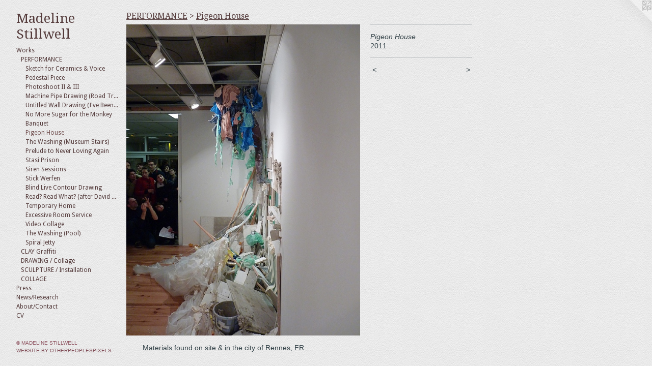

--- FILE ---
content_type: text/html;charset=utf-8
request_url: https://madelinestillwell.com/artwork/1856585-Pigeon%20House.html
body_size: 4258
content:
<!doctype html><html class="no-js a-image mobile-title-align--center has-mobile-menu-icon--left p-artwork has-page-nav l-bricks mobile-menu-align--center has-wall-text "><head><meta charset="utf-8" /><meta content="IE=edge" http-equiv="X-UA-Compatible" /><meta http-equiv="X-OPP-Site-Id" content="2561" /><meta http-equiv="X-OPP-Revision" content="1701" /><meta http-equiv="X-OPP-Locke-Environment" content="production" /><meta http-equiv="X-OPP-Locke-Release" content="v0.0.141" /><title>Madeline Stillwell                                                  </title><link rel="canonical" href="https://madelinestillwell.com/artwork/1856585-Pigeon%20House.html" /><meta content="website" property="og:type" /><meta property="og:url" content="https://madelinestillwell.com/artwork/1856585-Pigeon%20House.html" /><meta property="og:title" content="Pigeon House" /><meta content="width=device-width, initial-scale=1" name="viewport" /><link type="text/css" rel="stylesheet" href="//cdnjs.cloudflare.com/ajax/libs/normalize/3.0.2/normalize.min.css" /><link type="text/css" rel="stylesheet" media="only all" href="//maxcdn.bootstrapcdn.com/font-awesome/4.3.0/css/font-awesome.min.css" /><link type="text/css" rel="stylesheet" media="not all and (min-device-width: 600px) and (min-device-height: 600px)" href="/release/locke/production/v0.0.141/css/small.css" /><link type="text/css" rel="stylesheet" media="only all and (min-device-width: 600px) and (min-device-height: 600px)" href="/release/locke/production/v0.0.141/css/large-bricks.css" /><link type="text/css" rel="stylesheet" media="not all and (min-device-width: 600px) and (min-device-height: 600px)" href="/r17640878000000001701/css/small-site.css" /><link type="text/css" rel="stylesheet" media="only all and (min-device-width: 600px) and (min-device-height: 600px)" href="/r17640878000000001701/css/large-site.css" /><link type="text/css" rel="stylesheet" media="only all and (min-device-width: 600px) and (min-device-height: 600px)" href="//fonts.googleapis.com/css?family=Droid+Serif" /><link type="text/css" rel="stylesheet" media="only all and (min-device-width: 600px) and (min-device-height: 600px)" href="//fonts.googleapis.com/css?family=Droid+Sans:400" /><link type="text/css" rel="stylesheet" media="not all and (min-device-width: 600px) and (min-device-height: 600px)" href="//fonts.googleapis.com/css?family=Droid+Sans:400&amp;text=MENUHomeWrksPw%2FRachAbutCnV" /><link type="text/css" rel="stylesheet" media="not all and (min-device-width: 600px) and (min-device-height: 600px)" href="//fonts.googleapis.com/css?family=Droid+Serif&amp;text=Madelin%20Stw" /><script>window.OPP = window.OPP || {};
OPP.modernMQ = 'only all';
OPP.smallMQ = 'not all and (min-device-width: 600px) and (min-device-height: 600px)';
OPP.largeMQ = 'only all and (min-device-width: 600px) and (min-device-height: 600px)';
OPP.downURI = '/x/5/6/1/2561/.down';
OPP.gracePeriodURI = '/x/5/6/1/2561/.grace_period';
OPP.imgL = function (img) {
  !window.lazySizes && img.onerror();
};
OPP.imgE = function (img) {
  img.onerror = img.onload = null;
  img.src = img.getAttribute('data-src');
  //img.srcset = img.getAttribute('data-srcset');
};</script><script src="/release/locke/production/v0.0.141/js/modernizr.js"></script><script src="/release/locke/production/v0.0.141/js/masonry.js"></script><script src="/release/locke/production/v0.0.141/js/respimage.js"></script><script src="/release/locke/production/v0.0.141/js/ls.aspectratio.js"></script><script src="/release/locke/production/v0.0.141/js/lazysizes.js"></script><script src="/release/locke/production/v0.0.141/js/large.js"></script><script src="/release/locke/production/v0.0.141/js/hammer.js"></script><script>if (!Modernizr.mq('only all')) { document.write('<link type="text/css" rel="stylesheet" href="/release/locke/production/v0.0.141/css/minimal.css">') }</script><meta name="google-site-verification" content="QQS1Xxs9Ne0VltG3da+MkVU5UvoxF9Wv/O+GhFOqZqE=" /><style>.media-max-width {
  display: block;
}

@media (min-height: 847px) {

  .media-max-width {
    max-width: 540.0px;
  }

}

@media (max-height: 847px) {

  .media-max-width {
    max-width: 63.75vh;
  }

}</style><script>(function(i,s,o,g,r,a,m){i['GoogleAnalyticsObject']=r;i[r]=i[r]||function(){
(i[r].q=i[r].q||[]).push(arguments)},i[r].l=1*new Date();a=s.createElement(o),
m=s.getElementsByTagName(o)[0];a.async=1;a.src=g;m.parentNode.insertBefore(a,m)
})(window,document,'script','//www.google-analytics.com/analytics.js','ga');
ga('create', 'UA-5105633-1', 'auto');
ga('send', 'pageview');</script></head><body><header id="header"><a class=" site-title" href="/home.html"><span class=" site-title-text u-break-word">Madeline Stillwell                                                  </span><div class=" site-title-media"></div></a><a id="mobile-menu-icon" class="mobile-menu-icon hidden--no-js hidden--large"><svg viewBox="0 0 21 17" width="21" height="17" fill="currentColor"><rect x="0" y="0" width="21" height="3" rx="0"></rect><rect x="0" y="7" width="21" height="3" rx="0"></rect><rect x="0" y="14" width="21" height="3" rx="0"></rect></svg></a></header><nav class=" hidden--large"><ul class=" site-nav"><li class="nav-item nav-home "><a class="nav-link " href="/home.html">Home</a></li><li class="nav-item expanded nav-museum "><a class="nav-link " href="/section/16646.html">Works</a><ul><li class="nav-item expanded nav-museum "><a class="nav-link " href="/section/421911-PERFORMANCE.html">PERFORMANCE</a><ul><li class="nav-gallery nav-item expanded "><a class="nav-link " href="/section/528302-Sketch%20for%20Ceramics%20%26%20Voice.html">Sketch for Ceramics &amp; Voice</a></li><li class="nav-gallery nav-item expanded "><a class="nav-link " href="/section/258122-Pedestal%20Piece.html">Pedestal Piece
</a></li><li class="nav-gallery nav-item expanded "><a class="nav-link " href="/section/178681-Photoshoot%20II%20%26%20III.html">Photoshoot II &amp; III
</a></li><li class="nav-gallery nav-item expanded "><a class="nav-link " href="/section/258526-Machine%20Pipe%20Drawing%20%28Road%20Trip%29.html">Machine Pipe Drawing (Road Trip)</a></li><li class="nav-gallery nav-item expanded "><a class="nav-link " href="/section/244164-Untitled%20Wall%20Drawing%20%28I%27ve%20Been%20Digging%20in%20the%20Garden%29%20.html">Untitled Wall Drawing (I've Been Digging in the Garden) 
</a></li><li class="nav-gallery nav-item expanded "><a class="nav-link " href="/section/104058-No%20More%20Sugar%20for%20the%20Monkey.html">No More Sugar for the Monkey</a></li><li class="nav-gallery nav-item expanded "><a class="nav-link " href="/section/178698-Banquet.html">Banquet</a></li><li class="nav-gallery nav-item expanded "><a class="selected nav-link " href="/section/218078-Pigeon%20House.html">Pigeon House</a></li><li class="nav-gallery nav-item expanded "><a class="nav-link " href="/section/16654-The%20Washing%20%28Museum%20Stairs%29.html">The Washing (Museum Stairs)</a></li><li class="nav-gallery nav-item expanded "><a class="nav-link " href="/section/528306-Prelude%20to%20Never%20Loving%20Again.html">Prelude to Never Loving Again</a></li><li class="nav-gallery nav-item expanded "><a class="nav-link " href="/section/373771-Stasi%20Prison.html">Stasi Prison</a></li><li class="nav-gallery nav-item expanded "><a class="nav-link " href="/section/104068-Siren%20Sessions.html">Siren Sessions
</a></li><li class="nav-gallery nav-item expanded "><a class="nav-link " href="/artwork/3836056-Stick%20Werfen.html">Stick Werfen</a></li><li class="nav-gallery nav-item expanded "><a class="nav-link " href="/section/198058-Blind%20Live%20Contour%20Drawing.html">Blind Live Contour Drawing</a></li><li class="nav-gallery nav-item expanded "><a class="nav-link " href="/section/198055-Read%3f%20Read%20What%3f%20%28after%20David%20Lynch%29.html">Read? Read What? (after David Lynch)</a></li><li class="nav-gallery nav-item expanded "><a class="nav-link " href="/artwork/3278549-Temporary%20Home.html">Temporary Home</a></li><li class="nav-gallery nav-item expanded "><a class="nav-link " href="/section/198061-Excessive%20Room%20Service.html">Excessive Room Service
</a></li><li class="nav-gallery nav-item expanded "><a class="nav-link " href="/section/528303-Video%20Collage.html">Video Collage</a></li><li class="nav-gallery nav-item expanded "><a class="nav-link " href="/artwork/2438347-The%20Washing%20%28Pool%29.html">The Washing (Pool)
</a></li><li class="nav-gallery nav-item expanded "><a class="nav-link " href="/artwork/1668175-Spiral%20Jetty.html">Spiral Jetty</a></li></ul></li><li class="nav-gallery nav-item expanded "><a class="nav-link " href="/section/198040-CLAY%20Graffiti.html">CLAY Graffiti</a></li><li class="nav-item expanded nav-museum "><a class="nav-link " href="/section/198896-DRAWING%20%2f%20Collage.html">DRAWING / Collage</a><ul><li class="nav-gallery nav-item "><a class="nav-link " href="/section/218915-Music%20Drawings.html">Music Drawings</a></li><li class="nav-gallery nav-item "><a class="nav-link " href="/section/218957-Drawing%20Collage.html">Drawing Collage</a></li><li class="nav-gallery nav-item "><a class="nav-link " href="/section/233306-Diagram%20Drawings.html">Diagram Drawings</a></li><li class="nav-gallery nav-item "><a class="nav-link " href="/section/218934-Baroque%20Studies.html">Baroque Studies</a></li></ul></li><li class="nav-item expanded nav-museum "><a class="nav-link " href="/section/190317-SCULPTURE%20%2f%20Installation.html">SCULPTURE / Installation</a><ul><li class="nav-gallery nav-item "><a class="nav-link " href="/section/529337-Sculptures%20for%20an%20Arena.html">Sculptures for an Arena</a></li><li class="nav-gallery nav-item "><a class="nav-link " href="/section/293343-Sculpture.html">Sculpture</a></li><li class="nav-gallery nav-item "><a class="nav-link " href="/section/198015-Grotto2005.html">Grotto
2005</a></li><li class="nav-gallery nav-item "><a class="nav-link " href="/section/293341-Elements%20of%20Poise2005.html">Elements of Poise
2005</a></li><li class="nav-gallery nav-item "><a class="nav-link " href="/section/197950-Installation2006-7.html">Installation
2006-7</a></li><li class="nav-gallery nav-item "><a class="nav-link " href="/section/198122-Site%20Studies.html">Site Studies
</a></li><li class="nav-gallery nav-item "><a class="nav-link " href="/artwork/3838146-Thrown%20and%20Altered%20Porcelain2003-2005.html">CERAMICS</a></li></ul></li><li class="nav-gallery nav-item expanded "><a class="nav-link " href="/section/233176-COLLAGE.html">COLLAGE</a></li></ul></li><li class="nav-links nav-item "><a class="nav-link " href="/links.html">Press</a></li><li class="nav-news nav-item "><a class="nav-link " href="/news.html">News/Research</a></li><li class="nav-item nav-contact "><a class="nav-link " href="/contact.html">About/Contact</a></li><li class="nav-item nav-pdf1 "><a target="_blank" class="nav-link " href="//img-cache.oppcdn.com/fixed/2561/assets/dFPRdEgJUwuVhNjA.pdf">CV</a></li></ul></nav><div class=" content"><nav class=" hidden--small" id="nav"><header><a class=" site-title" href="/home.html"><span class=" site-title-text u-break-word">Madeline Stillwell                                                  </span><div class=" site-title-media"></div></a></header><ul class=" site-nav"><li class="nav-item nav-home "><a class="nav-link " href="/home.html">Home</a></li><li class="nav-item expanded nav-museum "><a class="nav-link " href="/section/16646.html">Works</a><ul><li class="nav-item expanded nav-museum "><a class="nav-link " href="/section/421911-PERFORMANCE.html">PERFORMANCE</a><ul><li class="nav-gallery nav-item expanded "><a class="nav-link " href="/section/528302-Sketch%20for%20Ceramics%20%26%20Voice.html">Sketch for Ceramics &amp; Voice</a></li><li class="nav-gallery nav-item expanded "><a class="nav-link " href="/section/258122-Pedestal%20Piece.html">Pedestal Piece
</a></li><li class="nav-gallery nav-item expanded "><a class="nav-link " href="/section/178681-Photoshoot%20II%20%26%20III.html">Photoshoot II &amp; III
</a></li><li class="nav-gallery nav-item expanded "><a class="nav-link " href="/section/258526-Machine%20Pipe%20Drawing%20%28Road%20Trip%29.html">Machine Pipe Drawing (Road Trip)</a></li><li class="nav-gallery nav-item expanded "><a class="nav-link " href="/section/244164-Untitled%20Wall%20Drawing%20%28I%27ve%20Been%20Digging%20in%20the%20Garden%29%20.html">Untitled Wall Drawing (I've Been Digging in the Garden) 
</a></li><li class="nav-gallery nav-item expanded "><a class="nav-link " href="/section/104058-No%20More%20Sugar%20for%20the%20Monkey.html">No More Sugar for the Monkey</a></li><li class="nav-gallery nav-item expanded "><a class="nav-link " href="/section/178698-Banquet.html">Banquet</a></li><li class="nav-gallery nav-item expanded "><a class="selected nav-link " href="/section/218078-Pigeon%20House.html">Pigeon House</a></li><li class="nav-gallery nav-item expanded "><a class="nav-link " href="/section/16654-The%20Washing%20%28Museum%20Stairs%29.html">The Washing (Museum Stairs)</a></li><li class="nav-gallery nav-item expanded "><a class="nav-link " href="/section/528306-Prelude%20to%20Never%20Loving%20Again.html">Prelude to Never Loving Again</a></li><li class="nav-gallery nav-item expanded "><a class="nav-link " href="/section/373771-Stasi%20Prison.html">Stasi Prison</a></li><li class="nav-gallery nav-item expanded "><a class="nav-link " href="/section/104068-Siren%20Sessions.html">Siren Sessions
</a></li><li class="nav-gallery nav-item expanded "><a class="nav-link " href="/artwork/3836056-Stick%20Werfen.html">Stick Werfen</a></li><li class="nav-gallery nav-item expanded "><a class="nav-link " href="/section/198058-Blind%20Live%20Contour%20Drawing.html">Blind Live Contour Drawing</a></li><li class="nav-gallery nav-item expanded "><a class="nav-link " href="/section/198055-Read%3f%20Read%20What%3f%20%28after%20David%20Lynch%29.html">Read? Read What? (after David Lynch)</a></li><li class="nav-gallery nav-item expanded "><a class="nav-link " href="/artwork/3278549-Temporary%20Home.html">Temporary Home</a></li><li class="nav-gallery nav-item expanded "><a class="nav-link " href="/section/198061-Excessive%20Room%20Service.html">Excessive Room Service
</a></li><li class="nav-gallery nav-item expanded "><a class="nav-link " href="/section/528303-Video%20Collage.html">Video Collage</a></li><li class="nav-gallery nav-item expanded "><a class="nav-link " href="/artwork/2438347-The%20Washing%20%28Pool%29.html">The Washing (Pool)
</a></li><li class="nav-gallery nav-item expanded "><a class="nav-link " href="/artwork/1668175-Spiral%20Jetty.html">Spiral Jetty</a></li></ul></li><li class="nav-gallery nav-item expanded "><a class="nav-link " href="/section/198040-CLAY%20Graffiti.html">CLAY Graffiti</a></li><li class="nav-item expanded nav-museum "><a class="nav-link " href="/section/198896-DRAWING%20%2f%20Collage.html">DRAWING / Collage</a><ul><li class="nav-gallery nav-item "><a class="nav-link " href="/section/218915-Music%20Drawings.html">Music Drawings</a></li><li class="nav-gallery nav-item "><a class="nav-link " href="/section/218957-Drawing%20Collage.html">Drawing Collage</a></li><li class="nav-gallery nav-item "><a class="nav-link " href="/section/233306-Diagram%20Drawings.html">Diagram Drawings</a></li><li class="nav-gallery nav-item "><a class="nav-link " href="/section/218934-Baroque%20Studies.html">Baroque Studies</a></li></ul></li><li class="nav-item expanded nav-museum "><a class="nav-link " href="/section/190317-SCULPTURE%20%2f%20Installation.html">SCULPTURE / Installation</a><ul><li class="nav-gallery nav-item "><a class="nav-link " href="/section/529337-Sculptures%20for%20an%20Arena.html">Sculptures for an Arena</a></li><li class="nav-gallery nav-item "><a class="nav-link " href="/section/293343-Sculpture.html">Sculpture</a></li><li class="nav-gallery nav-item "><a class="nav-link " href="/section/198015-Grotto2005.html">Grotto
2005</a></li><li class="nav-gallery nav-item "><a class="nav-link " href="/section/293341-Elements%20of%20Poise2005.html">Elements of Poise
2005</a></li><li class="nav-gallery nav-item "><a class="nav-link " href="/section/197950-Installation2006-7.html">Installation
2006-7</a></li><li class="nav-gallery nav-item "><a class="nav-link " href="/section/198122-Site%20Studies.html">Site Studies
</a></li><li class="nav-gallery nav-item "><a class="nav-link " href="/artwork/3838146-Thrown%20and%20Altered%20Porcelain2003-2005.html">CERAMICS</a></li></ul></li><li class="nav-gallery nav-item expanded "><a class="nav-link " href="/section/233176-COLLAGE.html">COLLAGE</a></li></ul></li><li class="nav-links nav-item "><a class="nav-link " href="/links.html">Press</a></li><li class="nav-news nav-item "><a class="nav-link " href="/news.html">News/Research</a></li><li class="nav-item nav-contact "><a class="nav-link " href="/contact.html">About/Contact</a></li><li class="nav-item nav-pdf1 "><a target="_blank" class="nav-link " href="//img-cache.oppcdn.com/fixed/2561/assets/dFPRdEgJUwuVhNjA.pdf">CV</a></li></ul><footer><div class=" copyright">© MADELINE STILLWELL</div><div class=" credit"><a href="http://otherpeoplespixels.com/ref/madelinestillwell.com" target="_blank">Website by OtherPeoplesPixels</a></div></footer></nav><main id="main"><a class=" logo hidden--small" href="http://otherpeoplespixels.com/ref/madelinestillwell.com" title="Website by OtherPeoplesPixels" target="_blank"></a><div class=" page clearfix media-max-width"><h1 class="parent-title title"><a class=" title-segment hidden--small" href="/section/421911-PERFORMANCE.html">PERFORMANCE</a><span class=" title-sep hidden--small"> &gt; </span><a class=" title-segment" href="/section/218078-Pigeon%20House.html">Pigeon House</a></h1><div class=" media-and-info"><div class=" page-media-wrapper media"><a class=" page-media" title="Pigeon House" href="/artwork/1856584-Pigeon%20House.html" id="media"><img data-aspectratio="540/720" class="u-img " alt="Pigeon House" src="//img-cache.oppcdn.com/fixed/2561/assets/UKhffFazJEFGQ5oL.jpg" srcset="//img-cache.oppcdn.com/img/v1.0/s:2561/t:QkxBTksrVEVYVCtIRVJF/p:12/g:tl/o:2.5/a:50/q:90/1400x720-UKhffFazJEFGQ5oL.jpg/540x720/bc4855077101b8caa2429e45414045d1.jpg 540w,
//img-cache.oppcdn.com/img/v1.0/s:2561/t:QkxBTksrVEVYVCtIRVJF/p:12/g:tl/o:2.5/a:50/q:90/984x588-UKhffFazJEFGQ5oL.jpg/441x588/e6541a2d15cf8f37ec290197fd75772c.jpg 441w,
//img-cache.oppcdn.com/fixed/2561/assets/UKhffFazJEFGQ5oL.jpg 360w" sizes="(max-device-width: 599px) 100vw,
(max-device-height: 599px) 100vw,
(max-width: 360px) 360px,
(max-height: 480px) 360px,
(max-width: 441px) 441px,
(max-height: 588px) 441px,
540px" /></a><a class=" zoom-corner" style="display: none" id="zoom-corner"><span class=" zoom-icon fa fa-search-plus"></span></a><div class="share-buttons a2a_kit social-icons hidden--small" data-a2a-title="Pigeon House" data-a2a-url="https://madelinestillwell.com/artwork/1856585-Pigeon%20House.html"></div></div><div class=" info border-color"><div class=" wall-text border-color"><div class=" wt-item wt-title">Pigeon House</div><div class=" wt-item wt-date">2011</div></div><div class=" page-nav hidden--small border-color clearfix"><a class=" prev" id="artwork-prev" href="/artwork/1856567-Pigeon%20House.html">&lt; <span class=" m-hover-show">previous</span></a> <a class=" next" id="artwork-next" href="/artwork/1856584-Pigeon%20House.html"><span class=" m-hover-show">next</span> &gt;</a></div></div></div><div class="description description-2 wordy t-multi-column u-columns-1 u-break-word border-color hr-before--small"><p>Materials found on site &amp; in the city of Rennes, FR</p><p>Centre Culturel Colombier  <br clear="none" />(Former Military Base &amp; Pigeon House) <br clear="none" />Rennes, FR</p><p>Photos by: Charlotte Durand, Larissa Fassler, Andreas Burger <br clear="none" />Video by: Madeline Stillwell</p><p><a target="_blank" shape="rect" href="http://vimeo.com/19071005">CLICK TO VIEW VIDEO</a></p></div><div class="share-buttons a2a_kit social-icons hidden--large" data-a2a-title="Pigeon House" data-a2a-url="https://madelinestillwell.com/artwork/1856585-Pigeon%20House.html"></div></div></main></div><footer><div class=" copyright">© MADELINE STILLWELL</div><div class=" credit"><a href="http://otherpeoplespixels.com/ref/madelinestillwell.com" target="_blank">Website by OtherPeoplesPixels</a></div></footer><div class=" modal zoom-modal" style="display: none" id="zoom-modal"><style>@media (min-aspect-ratio: 3/4) {

  .zoom-media {
    width: auto;
    max-height: 720px;
    height: 100%;
  }

}

@media (max-aspect-ratio: 3/4) {

  .zoom-media {
    height: auto;
    max-width: 540px;
    width: 100%;
  }

}
@supports (object-fit: contain) {
  img.zoom-media {
    object-fit: contain;
    width: 100%;
    height: 100%;
    max-width: 540px;
    max-height: 720px;
  }
}</style><div class=" zoom-media-wrapper"><img onerror="OPP.imgE(this);" onload="OPP.imgL(this);" data-src="//img-cache.oppcdn.com/fixed/2561/assets/UKhffFazJEFGQ5oL.jpg" data-srcset="//img-cache.oppcdn.com/img/v1.0/s:2561/t:QkxBTksrVEVYVCtIRVJF/p:12/g:tl/o:2.5/a:50/q:90/1400x720-UKhffFazJEFGQ5oL.jpg/540x720/bc4855077101b8caa2429e45414045d1.jpg 540w,
//img-cache.oppcdn.com/img/v1.0/s:2561/t:QkxBTksrVEVYVCtIRVJF/p:12/g:tl/o:2.5/a:50/q:90/984x588-UKhffFazJEFGQ5oL.jpg/441x588/e6541a2d15cf8f37ec290197fd75772c.jpg 441w,
//img-cache.oppcdn.com/fixed/2561/assets/UKhffFazJEFGQ5oL.jpg 360w" data-sizes="(max-device-width: 599px) 100vw,
(max-device-height: 599px) 100vw,
(max-width: 360px) 360px,
(max-height: 480px) 360px,
(max-width: 441px) 441px,
(max-height: 588px) 441px,
540px" class="zoom-media lazyload hidden--no-js " alt="Pigeon House" /><noscript><img class="zoom-media " alt="Pigeon House" src="//img-cache.oppcdn.com/fixed/2561/assets/UKhffFazJEFGQ5oL.jpg" /></noscript></div></div><div class=" offline"></div><script src="/release/locke/production/v0.0.141/js/small.js"></script><script src="/release/locke/production/v0.0.141/js/artwork.js"></script><script>window.oppa=window.oppa||function(){(oppa.q=oppa.q||[]).push(arguments)};oppa('config','pathname','production/v0.0.141/2561');oppa('set','g','true');oppa('set','l','bricks');oppa('set','p','artwork');oppa('set','a','image');oppa('rect','m','media','main');oppa('send');</script><script async="" src="/release/locke/production/v0.0.141/js/analytics.js"></script><script src="https://otherpeoplespixels.com/static/enable-preview.js"></script></body></html>

--- FILE ---
content_type: text/css;charset=utf-8
request_url: https://madelinestillwell.com/r17640878000000001701/css/large-site.css
body_size: 564
content:
body {
  background-color: #EAEAEA;
  font-weight: normal;
  font-style: normal;
  font-family: "Verdana", "Geneva", sans-serif;
}

body {
  color: #303F45;
}

main a {
  color: #804d57;
}

main a:hover {
  text-decoration: underline;
  color: #a0606d;
}

main a:visited {
  color: #a0606d;
}

.site-title, .mobile-menu-icon {
  color: #543b3b;
}

.site-nav, .mobile-menu-link, nav:before, nav:after {
  color: #543B3B;
}

.site-nav a {
  color: #543B3B;
}

.site-nav a:hover {
  text-decoration: none;
  color: #725050;
}

.site-nav a:visited {
  color: #543B3B;
}

.site-nav a.selected {
  color: #725050;
}

.site-nav:hover a.selected {
  color: #543B3B;
}

footer {
  color: #8c4f5c;
}

footer a {
  color: #804d57;
}

footer a:hover {
  text-decoration: underline;
  color: #a0606d;
}

footer a:visited {
  color: #a0606d;
}

.title, .news-item-title, .flex-page-title {
  color: #543B3B;
}

.title a {
  color: #543B3B;
}

.title a:hover {
  text-decoration: none;
  color: #725050;
}

.title a:visited {
  color: #543B3B;
}

.hr, .hr-before:before, .hr-after:after, .hr-before--small:before, .hr-before--large:before, .hr-after--small:after, .hr-after--large:after {
  border-top-color: #90a8b1;
}

.button {
  background: #804d57;
  color: #EAEAEA;
}

.social-icon {
  background-color: #303F45;
  color: #EAEAEA;
}

.welcome-modal {
  background-color: #FFFFFF;
}

.share-button .social-icon {
  color: #303F45;
}

body {
  background-image: url(//static.otherpeoplespixels.com/images/backgrounds/creampaper-pale_gray.png);
}

.site-title {
  font-family: "Droid Serif", sans-serif;
  font-style: normal;
  font-weight: 400;
}

.site-nav {
  font-family: "Droid Sans", sans-serif;
  font-style: normal;
  font-weight: 400;
}

.section-title, .parent-title, .news-item-title, .link-name, .preview-placeholder, .preview-image, .flex-page-title {
  font-family: "Droid Serif", sans-serif;
  font-style: normal;
  font-weight: 400;
}

body {
  font-size: 14px;
}

.site-title {
  font-size: 26px;
}

.site-nav {
  font-size: 12px;
}

.title, .news-item-title, .link-name, .flex-page-title {
  font-size: 16px;
}

.border-color {
  border-color: hsla(197.14285, 17.948717%, 22.941177%, 0.2);
}

.p-artwork .page-nav a {
  color: #303F45;
}

.p-artwork .page-nav a:hover {
  text-decoration: none;
  color: #303F45;
}

.p-artwork .page-nav a:visited {
  color: #303F45;
}

.wordy {
  text-align: left;
}

--- FILE ---
content_type: text/css;charset=utf-8
request_url: https://madelinestillwell.com/r17640878000000001701/css/small-site.css
body_size: 366
content:
body {
  background-color: #EAEAEA;
  font-weight: normal;
  font-style: normal;
  font-family: "Verdana", "Geneva", sans-serif;
}

body {
  color: #303F45;
}

main a {
  color: #804d57;
}

main a:hover {
  text-decoration: underline;
  color: #a0606d;
}

main a:visited {
  color: #a0606d;
}

.site-title, .mobile-menu-icon {
  color: #543b3b;
}

.site-nav, .mobile-menu-link, nav:before, nav:after {
  color: #543B3B;
}

.site-nav a {
  color: #543B3B;
}

.site-nav a:hover {
  text-decoration: none;
  color: #725050;
}

.site-nav a:visited {
  color: #543B3B;
}

.site-nav a.selected {
  color: #725050;
}

.site-nav:hover a.selected {
  color: #543B3B;
}

footer {
  color: #8c4f5c;
}

footer a {
  color: #804d57;
}

footer a:hover {
  text-decoration: underline;
  color: #a0606d;
}

footer a:visited {
  color: #a0606d;
}

.title, .news-item-title, .flex-page-title {
  color: #543B3B;
}

.title a {
  color: #543B3B;
}

.title a:hover {
  text-decoration: none;
  color: #725050;
}

.title a:visited {
  color: #543B3B;
}

.hr, .hr-before:before, .hr-after:after, .hr-before--small:before, .hr-before--large:before, .hr-after--small:after, .hr-after--large:after {
  border-top-color: #90a8b1;
}

.button {
  background: #804d57;
  color: #EAEAEA;
}

.social-icon {
  background-color: #303F45;
  color: #EAEAEA;
}

.welcome-modal {
  background-color: #FFFFFF;
}

.site-title {
  font-family: "Droid Serif", sans-serif;
  font-style: normal;
  font-weight: 400;
}

nav {
  font-family: "Droid Sans", sans-serif;
  font-style: normal;
  font-weight: 400;
}

.wordy {
  text-align: left;
}

.site-title {
  font-size: 1.5rem;
}

footer .credit a {
  color: #303F45;
}

--- FILE ---
content_type: text/css; charset=utf-8
request_url: https://fonts.googleapis.com/css?family=Droid+Sans:400&text=MENUHomeWrksPw%2FRachAbutCnV
body_size: -393
content:
@font-face {
  font-family: 'Droid Sans';
  font-style: normal;
  font-weight: 400;
  src: url(https://fonts.gstatic.com/l/font?kit=SlGVmQWMvZQIdix7AFxXoHFYajQVUBHn7Cv7a_o6U_0vJfr-4gosPpa-tmbfMjM4Bg&skey=89a402e2c0235a02&v=v19) format('woff2');
}


--- FILE ---
content_type: text/css; charset=utf-8
request_url: https://fonts.googleapis.com/css?family=Droid+Serif&text=Madelin%20Stw
body_size: -456
content:
@font-face {
  font-family: 'Droid Serif';
  font-style: normal;
  font-weight: 400;
  src: url(https://fonts.gstatic.com/l/font?kit=tDbI2oqRg1oM3QBjjcaDkNr_pgL0GzaMbQ-HhXSZaYMtSQQ&skey=a46d7e8bf49adcd6&v=v20) format('woff2');
}


--- FILE ---
content_type: text/plain
request_url: https://www.google-analytics.com/j/collect?v=1&_v=j102&a=2112368073&t=pageview&_s=1&dl=https%3A%2F%2Fmadelinestillwell.com%2Fartwork%2F1856585-Pigeon%2520House.html&ul=en-us%40posix&dt=Madeline%20Stillwell&sr=1280x720&vp=1280x720&_u=IEBAAEABAAAAACAAI~&jid=1847308252&gjid=1807058928&cid=1824028036.1769190842&tid=UA-5105633-1&_gid=1974117207.1769190842&_r=1&_slc=1&z=1943346138
body_size: -452
content:
2,cG-7FV93GL8H9